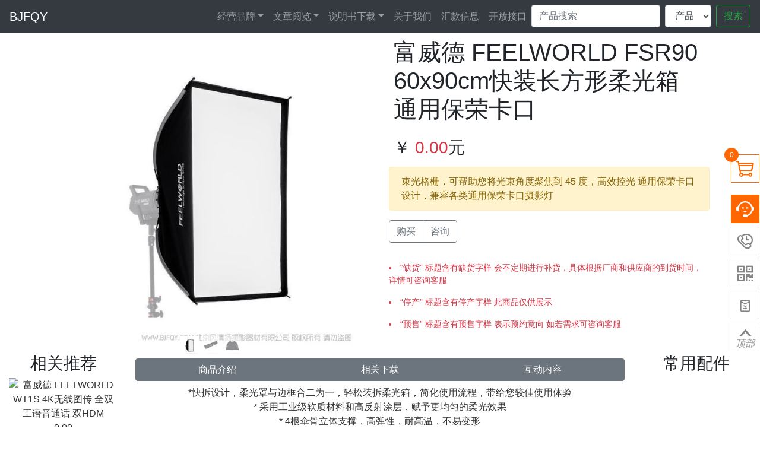

--- FILE ---
content_type: text/html; charset=utf-8
request_url: https://www.bjfqy.com/product/14785.html
body_size: 11888
content:
<!DOCTYPE html>
<html lang="zh-CN">
<head>
	<meta charset="utf-8">
	<title>富威德 FEELWORLD FSR90 60x90cm快装长方形柔光箱 通用保荣卡口 </title>
	<meta name="renderer" content="webkit">
	<meta name="baidu-site-verification" content="qOMrkEDeaY" />	
	<meta http-equiv="X-UA-Compatible" content="IE=edge,chrome=1">
	<meta http-equiv="Content-Type" content="text/html; charset=utf-8">
    <meta name="viewport" content="width=device-width, initial-scale=1, shrink-to-fit=no">
	<meta name="keywords" content="快拆设计，柔光罩与边框合二为一，轻松装拆柔光箱，简化使用流程，带给您最佳使用体验 * 采用工业级软质材料和高反射涂层，赋予更均匀的柔光效果">
	<meta name="description" content="* 4根伞骨立体支撑，高弹性，耐高温，不易变形 * 搭配内外柔光布，满足您的不同需求">
	<meta name="msvalidate.01" content="8385AF813B1377652C9E49C7449C1368" />
	<!-- <link res="icon" href="images/ico/fqylogo.gif"   type="image/gif"> -->
	<link rel="icon" href="/images/ico/favicon.ico" mce_href="/images/ico/favicon.ico" type="image/x-icon">
	<!-- 新 Bootstrap4 核心 CSS 文件 -->
	<!-- jQuery文件。务必在bootstrap.min.js 之前引入 -->
	<script src="/static/js/jquery-3.6.0.min.js"></script>
	<!-- Bootstrap5 -->
	<!-- CSS -->
	<link rel="stylesheet" href="/static/bs4/bootstrap.min.css">
	<!-- <link rel="stylesheet" href="/static/bs5/bs538/bootstrap.min.css"> -->
	<!-- jQuery and JavaScript Bundle with Popper -->
	<!-- <script src="/static/bs4/jquery.slim.js"></script> -->
	<script src="/static/bs4/bootstrap.bundle.min.js"></script>
	<!-- <script src="/static/bs5/bs538/bootstrap.bundle.min.js"></script> -->

	<!-- popper.min.js 用于弹窗、提示、下拉菜单 -->
	<!-- <script src="/static/bs4/popper.min.js"></script> -->
	<!-- <script src="/static/bs5/bs538/popper.min.js"></script>  -->
	<!-- 最新的 Bootstrap4 6 2 核心 JavaScript 文件 -->
	<!-- <script src="/static/bs4/bootstrap.min.js"></script>  -->
	<!-- <script src="/static/bs5/bs538/bootstrap.min.js"></script> -->
	<!-- 自定义js文件 -->
	<script src="/static/index/bjfqy.js"></script>
	<script src="/static/layui/layer311/layer.js"></script> 
	<!-- 引入layui.css -->
	<!-- <link rel="stylesheet" href="/static/layui/layui2132/css/layui.css"> -->
	<!-- 2023.04.28 适用VUE3 测试 -->
	<!-- <script src="https://unpkg.com/vue@3/dist/vue.global.js"></script> -->
	<script src="/static/vue/vue2.7.14.js"></script>
	<!-- 引入样式 -->
	<!-- <link rel="stylesheet" href="https://unpkg.com/element-ui/lib/theme-chalk/index.css"> -->
	<!-- 引入组件库 -->
	<!-- <script src="https://unpkg.com/element-ui/lib/index.js"></script> -->
	<!-- <script src="/static/vue/vue_router.js"></script> -->
	<script src="/static/axios/axios.js"></script>
	<link rel="stylesheet" href="//at.alicdn.com/t/font_1257187_g2g4kh1yjue.css">
	<!-- 自定义css -->
 	<link rel="stylesheet" href="/static/index/bjfqy.css"> 
 		<!-- 让IE8/9支持媒体查询，从而兼容栅格 -->
	<!--[if lt IE 9]>
	  <script src="https://cdn.staticfile.org/html5shiv/r29/html5.min.js"></script>
	  <script src="https://cdn.staticfile.org/respond.js/1.4.2/respond.min.js"></script>
	<![endif]-->  
	<!-- 响应式布局开始-->
	<!-- 头条推送 -->
	<script>
		(function(){
		var el = document.createElement("script");
		el.src = "https://lf1-cdn-tos.bytegoofy.com/goofy/ttzz/push.js?19f92136a6f825ba4dbc97f4e2614bdaaa6499a22b9a3ea7563cec1c44e3f57c3d72cd14f8a76432df3935ab77ec54f830517b3cb210f7fd334f50ccb772134a";
		el.id = "ttzz";
		var s = document.getElementsByTagName("script")[0];
		s.parentNode.insertBefore(el, s);
		})(window)
	</script>
</head>
<body class="d-flex flex-column h-100">

<!-- 顶部响应式导航 -->
<header>
	<nav class="navbar navbar-expand-md bg-dark navbar-dark">
		<!-- 企业logo -->
		<a class="navbar-brand" href="/">BJFQY</a>
		<!-- 功能按钮 -->
		<button class="navbar-toggler" type="button" data-toggle="collapse" data-target="#collapsibleNavbar">
			<span class="navbar-toggler-icon"></span>
		</button>
		<!-- 导航列表开始 -->
		<div class="collapse navbar-collapse justify-content-end" id="collapsibleNavbar">
			<ul class="nav navbar-nav navbar-right">
				<li class="nav-item dropdown ">
					<a class="nav-link dropdown-toggle" data-toggle="dropdown" href="https://www.bjfqy.com/product/index.html">经营品牌</a>
					<div class="dropdown-menu">
												<a class="dropdown-item"
							href="/product/list/FFT.html">风富图</a>
												<a class="dropdown-item"
							href="/product/list/canon.html">佳能</a>
												<a class="dropdown-item"
							href="/product/list/dji.html">大疆</a>
												<a class="dropdown-item"
							href="/product/list/Polaroid.html">宝丽来拍立得</a>
												<a class="dropdown-item"
							href="/product/list/sony.html">索尼</a>
												<a class="dropdown-item"
							href="/product/list/nikon.html">尼康</a>
												<a class="dropdown-item"
							href="/product/list/fujifilm.html">富士</a>
												<a class="dropdown-item"
							href="/product/list/jvc.html">JVC 杰伟士</a>
												<a class="dropdown-item"
							href="/product/list/panasonic.html">松下</a>
												<a class="dropdown-item"
							href="/product/list/VideoDevice.html">视频设备</a>
												<a class="dropdown-item"
							href="/product/list/LightUnits.html">灯光设备</a>
												<a class="dropdown-item"
							href="/product/list/AudioDevice.html">音频设备</a>
												<a class="dropdown-item"
							href="/product/list/livestreaming.html">直播设备</a>
												<a class="dropdown-item"
							href="/product/list/TripodStabilizer.html">三脚架/稳定器</a>
												<a class="dropdown-item"
							href="/product/list/SLRlens.html">副厂镜头</a>
												<a class="dropdown-item"
							href="/product/list/storagescheme.html">存储方案</a>
												<a class="dropdown-item"
							href="/product/list/Battery.html">电池品类</a>
												<a class="dropdown-item"
							href="/product/list/ConferenceIntegration.html">会议集成</a>
												<a class="dropdown-item"
							href="/product/list/filter.html">滤光镜片</a>
												<a class="dropdown-item"
							href="/product/list/before.html">前期采样</a>
											</div>
				</li>
				<li class="nav-item dropdown ">
					<a class="nav-link dropdown-toggle" data-toggle="dropdown" href="https://www.bjfqy.com/artcile/index.html">文章阅览</a>
					<div class="dropdown-menu">
												<a class="dropdown-item"
							href="/news/list/TascamNews.html">达斯冠新闻</a>
												<a class="dropdown-item"
							href="/news/list/DatavideoNews.html">洋铭新闻</a>
												<a class="dropdown-item"
							href="/news/list/BMD.html">BMD公司新闻</a>
												<a class="dropdown-item"
							href="/news/list/RodeNews.html">罗德新闻</a>
												<a class="dropdown-item"
							href="/news/list/blackmagic.html">BMD常见问题</a>
												<a class="dropdown-item"
							href="/news/list/EdgeTvTech.html">广电前沿技术</a>
												<a class="dropdown-item"
							href="/news/list/liangji.html">靓机推荐</a>
												<a class="dropdown-item"
							href="/news/list/djinews.html">大疆新闻</a>
												<a class="dropdown-item"
							href="/news/list/nikonnews.html">尼康新闻</a>
												<a class="dropdown-item"
							href="/news/list/canonnews.html">佳能新闻</a>
												<a class="dropdown-item"
							href="/news/list/sony.html">索尼新闻</a>
												<a class="dropdown-item"
							href="/news/list/fujifilmnews.html">富士新闻</a>
												<a class="dropdown-item"
							href="/news/list/Panasonic.html">松下新闻 </a>
												<a class="dropdown-item"
							href="/news/list/Maintenance.html">维修公告</a>
												<a class="dropdown-item"
							href="/news/list/pressrelease.html">新闻稿件</a>
												<a class="dropdown-item"
							href="/news/list/industry.html">行业新闻</a>
												<a class="dropdown-item"
							href="/news/list/fun.html">娱乐八卦</a>
												<a class="dropdown-item"
							href="/news/list/pgdy.html">编程日记</a>
												<a class="dropdown-item"
							href="/news/list/productspecification.html">产品规格</a>
												<a class="dropdown-item"
							href="/news/list/newproduction.html">新品发布</a>
											</div>
				</li>
				<li class="nav-item dropdown ">
					<a class="nav-link dropdown-toggle" data-toggle="dropdown" href="#">说明书下载</a>
					<div class="dropdown-menu">
												<a class="dropdown-item"
							href="/download/list/TascamSupport.html">达斯冠支持</a>
												<a class="dropdown-item"
							href="/download/list/ZOOMSupport.html">ZOOM支持</a>
												<a class="dropdown-item"
							href="/download/list/Behringer.html">百灵达支持</a>
												<a class="dropdown-item"
							href="/download/list/NAYA.html">纳雅支持</a>
												<a class="dropdown-item"
							href="/download/list/Atomos.html">阿童木支持</a>
												<a class="dropdown-item"
							href="/download/list/NanLite.html">南光支持</a>
												<a class="dropdown-item"
							href="/download/list/Aputure.html">爱图仕支持</a>
												<a class="dropdown-item"
							href="/download/list/SekonicSupport.html">世光支持</a>
												<a class="dropdown-item"
							href="/download/list/insta.html">影石支持</a>
												<a class="dropdown-item"
							href="/download/list/blackmagic.html">BMD支持</a>
												<a class="dropdown-item"
							href="/download/list/Gopro.html">Gopro支持</a>
												<a class="dropdown-item"
							href="/download/list/dji.html">大疆支持</a>
												<a class="dropdown-item"
							href="/download/list/zhiyun.html">智云支持</a>
												<a class="dropdown-item"
							href="/download/list/nikon.html">尼康</a>
												<a class="dropdown-item"
							href="/download/list/canon.html">佳能</a>
												<a class="dropdown-item"
							href="/download/list/sony.html">索尼</a>
												<a class="dropdown-item"
							href="/download/list/fujifilm.html">富士</a>
												<a class="dropdown-item"
							href="/download/list/panasonic.html">松下</a>
												<a class="dropdown-item"
							href="/download/list/albbsjb.html">阿里巴巴 数据包</a>
											</div>
				</li>
				<li class="nav-item ">
					<a class="nav-link" href="/page/about.html">关于我们</a>
				</li>

				<li class="nav-item ">
					<a class="nav-link" href="/page/bank.html">汇款信息</a>
				</li>
				<li class="nav-itme">
					<a href="/page/api.html" class="nav-link">开放接口</a>
				</li>
				<li class="nav-item  ">
					<form class="form-inline navbar-form" action="https://www.bjfqy.com/Product/search_list.html" id="searchForm" method="get">
						<input class="form-control  mr-sm-2 serarchInput" type="text" value="" name="keywords"
							placeholder="产品搜索" aria-label="Search" autocomplete="off" >
						<select class="form-control  mr-sm-2 sersel" name='model'>
														<option value="product">产品</option>
																					<option value="article">文档</option>
																					<option value="download">下载</option>
																					<option value="global">全局</option>
																				</select>
						<button class="btn btn-outline-success my-2 my-sm-0 submit" type="submit" >搜索</button>
					</form>
				</li>
			</ul>
			
		</div>
	</nav>
	<script>
		$('select').change(function () {
			let keywords = $('.sersel>option:selected').text();
			$('.serarchInput').attr('placeholder', keywords + '搜索');
		})
		$('#searchForm').on('submit',function(e){
			e.preventDefault();
        	const searchKeyword = $('input[name="keywords"]').val().trim();
			const model = $('select[name="model"]').val();
			const page = 1;
			//空字符串
			if(!searchKeyword){ 
				layer.msg('关键词不能为空')
				return false;
			}
			window.location.href = '/search'+'/'+model+'/'+searchKeyword+'.html';			
		})
		//url搜索功能重写
		// document.getElementById('searchForm').addEventListener('submit', function(e) {
		// 	e.preventDefault();
			
		// 	const search = document.getElementsByClassName('serarchInput').value;
		// 	const model = document.getElementsByClassName('sersel');
		// 	console.log(model);
			
			
		// 	// 构建友好的 URL
		// 	let friendlyUrl = `/search`;
		// 	if  (model ==='$key') friendlyUrl +=`/${encodeURIComponent(sersel)}`
		// 	if (search) friendlyUrl += `/${encodeURIComponent(search)}`;
		// 	// 跳转到友好的 URL
		// 	//window.location.href = friendlyUrl;
		// });

	</script>
</header>

<main role="main" class="flex-shrink-0">

	
	<!--右侧-->
	<div class="cndns-right ">
	    <div class="cndns-right-meau meau-car">
	        <a href="/user/mycart.html" class="cndns-right-btn">
	            <span class="demo-icon">&#xe900;</span>
	            <sup class="cartcount">0</sup>
	        </a>
	    </div>
	    <div class="cndns-right-meau meau-sev">
	        <a href="javascript:" class="cndns-right-btn">
	            <span class="demo-icon">&#xe901;</span>
	            <p>在线<br/>客服</p>
	        </a>
	        <div class="cndns-right-box">
	            <div class="box-border">
	                <div class="sev-t">
	                    <span class="demo-icon">&#xe901;</span>
	                    <p>在线客服<i>服务时间：9:00-19:00</i></p>
	                    <div class="clear"></div>
	                </div>
	                <div class="sev-b">
	                  
	                    <ul id="zixunUl">
	                    <p>
							<span style="font-size:18px;">QQ</span><span style="font-size:18px;">客服：</span>
							<a href="https://wpa.qq.com/msgrd?v=3&uin=443474269&site=qq&menu=yes" target="_blank">
							<img title="联系我们QQ 443474269" alt="联系我们QQ 443474269" src="https://wpa.qq.com/pa?p=2:443474269:41" border="0" /></a> 
						
						</p>
						<p>
							<span style="font-size:18px;">旺旺</span><span style="font-size:18px;">客服：</span>
							<a title="现在咨询风富图影像" href="https://amos.alicdn.com/getcid.aw?groupid=0&v=2&site=cntaobao&s=1&charset=utf-8&uid=风富图影像&fromid=cntaobao" target="_blank"><img border="0" src="http://amos.im.alisoft.com/online.aw?v=2&uid=dlucsf&site=cntaobao&s=1&charset=utf-8" alt="点击这里给我发消息" /></a>
							<a title="现在咨询北京青年摄影器材批发" href="https://amos.alicdn.com/getcid.aw?groupid=0&v=2&site=cntaobao&s=1&charset=utf-8&uid=北京青年摄影器材批发&fromid=cntaobao" target="_blank"><img border="0" src="http://amos.im.alisoft.com/online.aw?v=2&uid=dlucsf&site=cntaobao&s=1&charset=utf-8" alt="点击这里给我发消息" /></a>
							
						</p>
	                    
	                        <div class="clear"></div>
	                    </ul>
	                </div>
	                <span class="arrow-right"></span>
	            </div>
	        </div>
	    </div>
	    <div class="cndns-right-meau meau-contact">
	        <a href="javascript:" class="cndns-right-btn">
	            <span class="demo-icon">&#xe902;</span>
	            <p>
	                客服<br />
	                热线
	            </p>
	        </a>
	        <div class="cndns-right-box">
	            <div class="box-border">
	                <div class="sev-t">
	                    <span class="demo-icon">&#xe902;</span>
						<p>	
							<a href="tel:18623896844">18623896844</a><br />
							<a href="tel:13264445812">13264445812</a><br />
							<a href="tel:18612707474">18612707474</a><br />
							<i>7*14小时客服服务热线</i></p>
	                    <div class="clear"></div>
	                </div>
	                <span class="arrow-right"></span>
	            </div>
	        </div>
	    </div>
	    <div class="cndns-right-meau meau-code">
	        <a href="javascript:" class="cndns-right-btn">
	            <span class="demo-icon">&#xe903;</span>
	            <p>
	                添加<br />
	                微信
	            </p>
	        </a>
	        <div class="cndns-right-box">
	            <div class="box-border">
	                <div class="sev-t">
	                    <img src="/static/index/images/weixin.png" alt="北京风清扬摄影器材微信" width="150px" />
	                    <i>风清扬官方微信</i>
	                </div>
	                <span class="arrow-right"></span>
	            </div>
	        </div>
	    </div>
		<div class="cndns-right-meau meau-code">
	        <a href="javascript:" class="cndns-right-btn">
	            <span class="iconfont">&#xe71d;</span>
	            <p>
	                打赏<br />
	                站长
	            </p>
	        </a>
	        <div class="cndns-right-box">
	            <div class="box-border">
	                <div class="sev-t2">
	                    <img src="/images/shang/dashanghome.jpg" alt="北京风清扬摄影器材微信" width="150px" />
	                    <i>感恩支持</i>
	                </div>
	                <span class="arrow-right"></span>
	            </div>
	        </div>
	    </div>
	    <div class="cndns-right-meau meau-top" id="top-back">
	        <a href="javascript:" class="cndns-right-btn" onclick="topBack()">
	            <span class="demo-icon">&#xe904;</span>
	            <i>顶部</i>
	        </a>
	    </div>	
	</div>

<!-- 产品图片于文字并列分2格 -->
<div class="container-xl">
  <div class="row">
    <!-- 图片滚动开始 -->
    <div class="col-sm">
            <div class=" flex-fill ">
        <!-- BS4 轮播图  2023.05.14 更新-->
<div id="BjfqyProductsSlider" class="carousel slide squareslide p-2  " data-ride="carousel">
    <!-- 缩略图片 -->
    <ol class="carousel-indicators">
        <li data-target="#BjfqyProductsSlider" data-slide-to="0" class="active" >
        <img src="/images/product/20230719/9f043e3084b6983bcdd3ad5363c53354.jpg" class="d-block img-fluid vw-10" alt="富威德 FEELWORLD FSR90 60x90cm快装长方形柔光箱 通用保荣卡口 ">
      </li>
            <li data-target="#BjfqyProductsSlider" data-slide-to="1">
        <img src="/images/product/20230719/eee8464ef26d1dc3e5f7dea262204c28.jpg" class=" d-block img-fluid vw-10" alt="富威德 FEELWORLD FSR90 60x90cm快装长方形柔光箱 通用保荣卡口 ">
    </li>
            <li data-target="#BjfqyProductsSlider" data-slide-to="2">
        <img src="/images/product/20230719/284cb5d1228e8da77b8d476bb35188fc.jpg" class=" d-block img-fluid vw-10" alt="富威德 FEELWORLD FSR90 60x90cm快装长方形柔光箱 通用保荣卡口 ">
    </li>
            </ol>
    <!-- 展示图片 -->
    <div class="carousel-inner">
                    <div class="carousel-item active">
                <img src="/images/product/20230719/9f043e3084b6983bcdd3ad5363c53354.jpg" class="img-fluid d-block w-100" alt="富威德 FEELWORLD FSR90 60x90cm快装长方形柔光箱 通用保荣卡口 ">
              </div>
                                <div class="carousel-item">
                <img src="/images/product/20230719/eee8464ef26d1dc3e5f7dea262204c28.jpg" class="img-fluid d-block w-100" alt="富威德 FEELWORLD FSR90 60x90cm快装长方形柔光箱 通用保荣卡口 ">
            </div>
                                <div class="carousel-item">
                <img src="/images/product/20230719/284cb5d1228e8da77b8d476bb35188fc.jpg" class="img-fluid d-block w-100" alt="富威德 FEELWORLD FSR90 60x90cm快装长方形柔光箱 通用保荣卡口 ">
            </div>
                        
    </div>
    <button class="carousel-control-prev" type="button" data-target="#BjfqyProductsSlider" data-slide="prev">
      <span class="carousel-control-prev-icon" aria-hidden="true"></span>
      <span class="sr-only">Previous</span>
    </button>
    <button class="carousel-control-next" type="button" data-target="#BjfqyProductsSlider" data-slide="next">
      <span class="carousel-control-next-icon" aria-hidden="true"></span>
      <span class="sr-only">Next</span>
    </button>
</div>
      </div>
          </div>
    <!-- 标题文字开始 -->
    <div class="col-sm">
      <h1 class="p-2 title">富威德 FEELWORLD FSR90 60x90cm快装长方形柔光箱 通用保荣卡口 </h1>
      <!-- 报价 -->
      <h3 class="p-2 ">￥ <span class="text-danger">0.00</span>元</h3>
            <div class="alert alert-warning defined" role="alert">
        <!-- 尝试修改注意事项的文字大小 -->
        束光格栅，可帮助您将光束角度聚焦到 45 度，高效控光 通用保荣卡口设计，兼容各类通用保荣卡口摄影灯      </div>
            <!-- 库存信息模块 -->
            <!-- 购买按钮 -->
      <div class="d-flex justify-content-between align-items-center">
        <div class="btn-group" id="goodsshow">
          <button type="button" class="btn btn btn-outline-secondary" @click="homebuy(14785)">购买</button>
          <a href="tel:18612707474" class="btn btn btn-outline-secondary">咨询</a>
        </div>
      </div>
      <p class="">
        <li class="text-danger pt-3 font-weight-light small">“缺货” 标题含有缺货字样 会不定期进行补货，具体根据厂商和供应商的到货时间，详情可咨询客服</li>
        <li class="text-danger pt-3 font-weight-light small">“停产” 标题含有停产字样 此商品仅供展示</li>
        <li class="text-danger pt-3 font-weight-light small">“预售” 标题含有预售字样 表示预约意向 如若需求可咨询客服</li>
      </p>
      <!-- 引入vue -->
      <!-- vue开始 -->
      <script type="text/javascript">
        const pay = new Vue({
          //选取购物车值
          el: "#goodsshow",
          //通过后台获得数据
          data: {
            cartcount: '',
            product: [],
          },
          methods: {
            homebuy: function (e) {
              //接收请求 参数有商品id 有num 对应的产品数量  还有总金额 pricetotal
              /**
               * 主页购买按钮实现
               * post后台检查订单
               * 2021.11.05 刘斌
               */
              axios.post("/Order/createOne.html", {
                id: e,
                num: '1',
                uid: ""
              })
                .then(function (response) {
                  if(response.data.code==200){
                    layer.msg(response.data.message,function(){
                      window.location.assign("/order/check/" + response.data.oid)
                    })
                  }
                  layer.msg(response.data.message,function(){
                    window.location.href="/user/register.html"
                  })
                  //location.reload()
                  //console.log(response);
                  //window.location.href="/order/check/"+response;
                })
                .catch(function (error) {
                  layer.msg(error)
                });
            },
            homebuycart: function (e) {
              axios.post("https://www.bjfqy.com/user/addcart.html", {
                id: e,
                num: '1',
                uid: ""
              })
                .then(function (response) {
                  //console.log(response);
                  layer.msg(response.data.msg)
                  location.reload()
                  //console.log(response);
                  //window.location.assign("/order/check/"+response.data.oid)
                  //window.location.href="/order/check/"+response;
                })
                .catch(function (error) {
                  layer.msg(error)
                });
            },
          },
        })
      </script>
    </div>
  </div>
</div>
<!-- 详情描述开始 -->
<div class="container-fluid cont text-center">
  <div class="row">
    <div class="col-sm-2">
      <!-- 左侧占位 预计广告位 -->
      <h3>相关推荐</h3>
      <div class="xgtj img-rounded">
                <a href="/product/16562.html">
          <img class="img-fluid img-thumbnail" src="/images/product/20260121/d75277ad934d5d6f54861269b69e99f2_thumb.avif" alt=" 富威德  FEELWORLD WT1S 4K无线图传 全双工语音通话 双HDM">
          <p>0.00</p>
          <p> 富威德  FEELWORLD WT1S 4K无线图传 全双工语音通话 双HDM</p>
        </a>
                <a href="/product/16556.html">
          <img class="img-fluid img-thumbnail" src="/images/product/20260121/429f5e929f39450d998b28e9aca29078_thumb.avif" alt="富威德 FEELWORLD KBC20N NDI PTZ摄像头控制台 遥杆按键轻">
          <p>0.00</p>
          <p>富威德 FEELWORLD KBC20N NDI PTZ摄像头控制台 遥杆按键轻</p>
        </a>
                <a href="/product/16554.html">
          <img class="img-fluid img-thumbnail" src="/images/product/20260121/60706b3391f6e25c548966f02cbeda9f_thumb.avif" alt="富威德 FEELWORLD MC4手机后置自拍显示屏强力磁吸无线连接蓝牙遥控Vl">
          <p>0.00</p>
          <p>富威德 FEELWORLD MC4手机后置自拍显示屏强力磁吸无线连接蓝牙遥控Vl</p>
        </a>
                <a href="/product/16558.html">
          <img class="img-fluid img-thumbnail" src="/images/product/20260121/9faa3be0a54e666ba1169d30e86acfe4_thumb.avif" alt=" 富威德 FEELWORLD NDI10X NDI超高清PTZ摄像头 10倍光学">
          <p>0.00</p>
          <p> 富威德 FEELWORLD NDI10X NDI超高清PTZ摄像头 10倍光学</p>
        </a>
                <a href="/product/16561.html">
          <img class="img-fluid img-thumbnail" src="/images/product/20260121/daff285a546604bdc305db9e44c9ee21_thumb.avif" alt=" 富威德 FEELWORLD WT1H 4K无线图传 全双工语音通话 双HDMI">
          <p>0.00</p>
          <p> 富威德 FEELWORLD WT1H 4K无线图传 全双工语音通话 双HDMI</p>
        </a>
              </div>
    </div>
    <div class="col-sm-8 pt-2" id="cpms">
      <div class="btn-group pb-2 d-flex flex-row" role="group" aria-label="Basic example">
        <button type="button" class="btn btn-secondary" @click="tabChange" data-id="1">商品介绍</button>
        <button type="button" class="btn btn-secondary" @click="tabChange" data-id="2">相关下载</button>
        <button type="button" class="btn btn-secondary" @click="tabChange" data-id="3">互动内容</button>
      </div>
      <div class="forspjs" v-show="tab==1">
        <!-- 前置支付信息 ,快递配送信息 -->
        <p><span style="background-color:rgb(255,255,255);color:rgb(51,51,51);">*快拆设计，柔光罩与边框合二为一，轻松装拆柔光箱，简化使用流程，带给您较佳使用体验</span><br><span style="background-color:rgb(255,255,255);color:rgb(51,51,51);">* 采用工业级软质材料和高反射涂层，赋予更均匀的柔光效果</span><br><span style="background-color:rgb(255,255,255);color:rgb(51,51,51);">* 4根伞骨立体支撑，高弹性，耐高温，不易变形</span><br><span style="background-color:rgb(255,255,255);color:rgb(51,51,51);">* 搭配内外柔光布，满足您的不同需求</span><br><span style="background-color:rgb(255,255,255);color:rgb(51,51,51);">* 束光格栅，可帮助您将光束角度聚焦到 45 度，高效控光</span><br><span style="background-color:rgb(255,255,255);color:rgb(51,51,51);">* 通用保荣卡口设计，兼容各类通用保荣卡口摄影灯</span></p><p>&nbsp;</p><p><span style="color:rgb(51,51,51);"><strong>产品参数</strong></span></p><figure class="table"><table><tbody><tr><td><span style="color:rgb(51,51,51);">&nbsp;型号</span></td><td><span style="color:rgb(51,51,51);">&nbsp;FSR90</span></td></tr><tr><td><span style="color:rgb(51,51,51);">&nbsp;尺寸</span></td><td><span style="color:rgb(51,51,51);">&nbsp;60x90cm</span></td></tr><tr><td><span style="color:rgb(51,51,51);">&nbsp;深度</span></td><td><span style="color:rgb(51,51,51);">&nbsp;51cm</span></td></tr><tr><td><span style="color:rgb(51,51,51);">&nbsp;收容后长度</span></td><td><span style="color:rgb(51,51,51);">&nbsp;73cm</span></td></tr><tr><td><span style="color:rgb(51,51,51);">&nbsp;杆撑</span></td><td><span style="color:rgb(51,51,51);">&nbsp;4根</span></td></tr><tr><td><span style="color:rgb(51,51,51);">&nbsp;卡口</span></td><td><span style="color:rgb(51,51,51);">&nbsp;保荣卡口</span></td></tr><tr><td><span style="color:rgb(51,51,51);">&nbsp;产品重量</span></td><td><span style="color:rgb(51,51,51);">&nbsp;1.33kg</span></td></tr><tr><td><span style="color:rgb(51,51,51);">&nbsp;外箱尺寸</span></td><td><span style="color:rgb(51,51,51);">&nbsp;65x43x88cm</span></td></tr><tr><td><span style="color:rgb(51,51,51);">&nbsp;外箱数量</span></td><td><span style="color:rgb(51,51,51);">&nbsp;6pcs</span></td></tr></tbody></table></figure><p>&nbsp;</p><p><span style="color:rgb(51,51,51);">FEELWORLD FSR90是尺寸为60x90cm的长方形柔光箱。采用业界常用的2:3经典比例，一个柔光罩即可实现多面同时补光，更富层次感，适合产品、人像等布光场景。</span></p><p><br><span style="background-color:rgb(255,255,255);color:rgb(128,128,128);">一体式设计，流畅高效的布光体验</span><br><span style="background-color:rgb(255,255,255);color:rgb(51,51,51);">柔光箱采用外接伞骨+双层面料柔光设计，呈现立体生动，均匀细腻的光照效果。并将骨架、卡盘和柔光布整体固定，带来密不漏光、流畅高效的布光体验。</span></p><p>&nbsp;</p><p><span style="background-color:rgb(255,255,255);color:rgb(128,128,128);">快速拆装，为繁忙的电影制作者而设计</span><br><span style="background-color:rgb(255,255,255);color:rgb(51,51,51);">超省力快装卡盘设计，到手即用。此外，伞骨具有硅胶护手，舒适拆装。</span></p><p>&nbsp;</p><p><span style="color:rgb(128,128,128);">双层柔光布，让光效更出众</span><br><span style="color:rgb(51,51,51);">标配内外层柔光布，根据摄影需要装卸，满足不同需求。</span></p><p><br>&nbsp;</p><p><span style="background-color:rgb(255,255,255);color:rgb(128,128,128);">控光格栅，提升聚光效果</span><br><span style="background-color:rgb(255,255,255);color:rgb(51,51,51);">当柔光箱装上格栅后束光角度约为45°，灯光师可定向布光，更加准确引导光线走向及范围，减少周边溢光，营造氛围。</span></p><p>&nbsp;</p><p>&nbsp;</p><p><span style="background-color:rgb(255,255,255);color:rgb(128,128,128);">兼容保荣卡口灯具</span><br><span style="background-color:rgb(255,255,255);color:rgb(51,51,51);">基于标准保荣卡口设计，兼容更多灯具</span></p><p>&nbsp;</p><figure class="image"><img src="/images/product/20230719/4a64f7a29a3741456258a9c302cb298e.jpg"></figure><figure class="table"><table><tbody><tr><td>型号</td><td>FSR90</td></tr><tr><td>产品重量</td><td>1330g（2.86lbs）</td></tr><tr><td>展开尺寸</td><td>600x900mm（23.6x35.4英寸）</td></tr><tr><td>外柔光布尺寸</td><td>590x870mm（23.2x34.3英寸）</td></tr><tr><td>内柔光布尺寸</td><td>482x620mm（16.5x24.4英寸）</td></tr><tr><td>束光格栅尺寸</td><td>590x890mm（23.2x35英寸）</td></tr><tr><td>材质</td><td>牛津布+铝合金</td></tr></tbody></table></figure><p>&nbsp;</p>      </div>
      <div class="forxgxz" v-show="tab==2">
        <!-- 现在链接downlnk -->
        <h4>{{downcontent.title}}</h4><br>
        <a class="btn btn-success" :href="downcontent.downlink">点击下载</a>
        <!-- 下载大小 size-->
        文件大小{{downcontent.size}}
        <!-- 下载次数downcount -->
        下载次数 {{downcontent.downcount}}
        <!-- 下载内容content -->
        <div v-html="downcontent.content"></div>
      </div>
      <div class="forhdnr" v-show="tab==3">
        {{hdnrcontent}}
      </div>
    </div>
    <div class="col-sm-2">
      <!-- 右侧占位 预计广告位 -->
      <h3>常用配件</h3>
      <div class="xgtj img-rounded">
              </div>
    </div>
  </div>
  <div class="pt-2 cont ">
  </div>
</div>
<script>
</script>
<script>
  //对 content 的内容的一些整理和调整
  $(".cont div").removeAttr('style');
  $(".cont img").attr("class", "img-fluid");
  $(".cont img").attr("referrerpolicy", "no-referrer");
  $("table").attr("class", "table");
  $("table").wrap('<div class="table-responsive"></div>');
  //产品出现停产 在前端判断无法下单
  if ($("title").text().indexOf('停产') === 1) {
    $('#goodsshow>:button').attr('disabled', true)
  }
  //<div class="table-responsive">
  // ck5 视频问题修正
  document.querySelectorAll('oembed[url]').forEach(element => {
    const videoLable = document.createElement('video');
    videoLable.setAttribute('src', element.getAttribute('url'));
    videoLable.setAttribute('controls', 'controls');
    videoLable.setAttribute('style', 'width:100%;height:100%;');
    element.appendChild(videoLable);
  })
  /**  2021.10.31  lb 更新 增加点击下载页面
  */
  var vm = new Vue({
    el: '#cpms',
    data: {
      tab: 1,
      fodownid: '',
      downcontent: '',
      hdnrcontent: ''
    },
    watch: {
      tab: function (newTab, oldTab) {
        this.debouncedGetAnswer()
      }
    },
    created: function () {
      this.debouncedGetAnswer = this.getDowncontent
    },
    methods: {
      tabChange: function (e) {
        //console.log(e);
        let tabid = e.target.dataset.id
        this.tab = tabid
      },
      getDowncontent: function () {
        axios.get('/index/download/api/id/0')
          .then(function (response) {
            vm.downcontent = response.data

          })
          .catch(function (error) {
            vm.downcontent = "不好意思！今天服务器状态不在线，您联系我们人工客服吧"
          })
      }
    }
  })
</script>

</main>
<!-- 响应式布局结束 -->
<footer class="footer mt-auto py-3">
	<!-- 登录注册页面 -->
	<ul class="nav p-3  justify-content-center">
		
				<li class="nav-item ">
			<a class="nav-link" href="/user/register.html">注册</a>
		</li>
		<li class="nav-item">
			<a class="nav-link" href="/user/login.html">登陆</a>
		</li>
		<!-- <li class="nav-item  dropdown ">
			<a class="nav-link dropdown-toggle" data-toggle="dropdown" href="#">登录 <span class="caret"></span></a>
			<div class="dropdown-menu">
				<a class="dropdown-item" href="/user/login.html">本站登录</a>
				<a class="dropdown-item" href="https://openauth.alipay.com/oauth2/publicAppAuthorize.htm?app_id=2016091301895268&scope=auth_user&redirect_uri=http://bjfqy.cn/index/user/alilogin&state=init
			">支付宝测试</a>
				<a class="dropdown-item" href="https://www.bjfqy.com/User/wechatlogin.html">微信登录</a>
			</div>
		</li> -->
				<!-- 站长统计 -->
		<!-- 网站地图 -->
		<li class="nav-item ">
			<a class="nav-link" href="/sitemap.xml">网站地图</a>
		</li>
		<!-- 联系我们 -->
		<li class="nav-item ">
			<a class="nav-link" href="/page/contact.html">联系我们</a>
		</li>
		
		<!-- 营业执照 -->
		<li class="nav-item ">
			<a class="nav-link" href="/page/blicense.html">营业执照</a>
		</li>
	</ul>
	<!-- 版权信息 -->
	<small class="d-block mb-2 text-center">&copy; 2009-2026 北京风清扬摄影器材有限公司
		<!-- 备案信息 -->
	<script type="text/javascript">
		//域名不同 备案显示不同
		//当前域名
		var currentURL = window.location.hostname;
		//console.log(currentURL.indexOf('cn'));
		if (currentURL.indexOf('bjfqy.cn') != -1) {
			document.write('<a href="http://beian.miit.gov.cn">京ICP备15052889号-2</a>');
		} else if (currentURL.indexOf('fengfoto.cn') != -1){
			document.write('<a href="http://beian.miit.gov.cn">京ICP备15052889号-3</a>');
		} else {
			document.write('<a href="http://beian.miit.gov.cn">京ICP备15052889号-1</a>');
		}
	</script>
	<!-- 网安备案 -->
	<a href="http://www.beian.gov.cn/portal/registerSystemInfo?recordcode=41080402000028" target="_blank" rel="noopener noreferrer"><img src="/images/ico/beian.png"> 豫公网安备 41080402000028号</a>
	
	<!-- 动力支持 -->
	Power by Dr.bin 
	</small>
	<!-- 360推送 -->
</footer>
</body>
<script type="text/javascript">
	
	
	//百度实时推送
	(function () {
		var bp = document.createElement('script');
		var curProtocol = window.location.protocol.split(':')[0];
		if (curProtocol === 'https') {
			bp.src = 'https://zz.bdstatic.com/linksubmit/push.js';
		}
		else {
			bp.src = 'http://push.zhanzhang.baidu.com/push.js';
		}
		var s = document.getElementsByTagName("script")[0];
		s.parentNode.insertBefore(bp, s);
	})();
	//购买服务
	$(".buybtn").click(function () {
		var id = $(this).parent().attr('id');
		window.location.replace("/index/apay/apaylogin/id/" + id + ".html");
		//console.log(id);
	})
	//购物车方法
	$(".addcart").click(function () {
		//console.log(this);
		var id = $(this).parent().attr('id');
		
		$.ajax({
			url: "https://www.bjfqy.com/user/addcart.html",
			data: { id: id },
			type: "post",
			success: function (data) {

				if (data.code == 1) {
					layer.msg(data.msg);
					var inc = $('.cartcount').text()
					$('.cartcount').text(inc * 1 + 1)
					$('.cartcount').fadeOut(function () {
						$(this).fadeIn();
					});
				} else {
					layer.msg(data.msg);
				}
			}
		});
	});
</script>
</html>


--- FILE ---
content_type: text/css
request_url: https://www.bjfqy.com/static/index/bjfqy.css
body_size: 10473
content:
/* 初始化 body */
html,body {
  margin: 0;
  padding: 0;
  min-height: 100vh;
  background-size: cover;
}
/* 增加视频宽度问题 2026年1月23日*/
oembed{
  width: 100%;
}

/* 增加css绝对定位 */
.squareimg{
  position: relative;
}


/*增加 角标 css 2020.10.14*/
.new{   
    position: absolute;
    top: -2px;
    left: -2px ;
    z-index: 10;
    float: left;
    width: 8vmax;
   
}
.hot{
    position: absolute;
    top: -3px;
    right: -15px;
    z-index: 10;
    width: 10vmax;
}
.sal{
    position: absolute;
    top: -3px;
    right:2px;
    z-index: 10;
    width: 8vmax;
}
.order-product-item {
    display: flex;
    align-items: center;
    padding: 8px 0;
    border-bottom: 1px solid #f0f0f0;
}
.order-product-item:last-child {
    border-bottom: none;
}
.product-name {
    flex: 1;
    min-width: 0;
    overflow: hidden;
    text-overflow: ellipsis;
    white-space: nowrap;
}
.product-price, .product-quantity, .product-subtotal {
    width: 100px;
    text-align: center;
}
.plist{
  position: relative;
}
/* 对应清仓图标 */
.smallsal{
  float: left;
  position: absolute;
  right: 0px;
  width: 3vmax;
  
}
/* 对应热卖图标 */
.smallhot{
  position: absolute;
  right: -11px;
  top: -10px;
  width: 5vmax;
}
/* 对应新品图标 */
.smallnew{
  position: absolute;
  left: -5px;
  top: -5px;
  width: 5vmax;
}
img.small{
	position: absolute;

}
/*首页展示 product_list 展示比例*/
.w-300{

	width: 215px;
	box-shadow: 1px 1px 3px #EDEDED;
	border-radius: 1em 1em  1em;
	margin:2px;
}
.rounded:hover{	border-color:#343a40!important;}
.artlist:hover{	border-color:#343a40!important;}
/* li标签处理 */
li {
  word-break: break-all;
  word-wrap: break-word;
}
/* 宝贝展示页面    */
.prolist{
	 word-break: break-all;
	  word-wrap: break-word;
}


/* 宝贝展示页面宽度 */
@media (max-width:768px) {
  .plist{
    width: 160px;
  
  }
  .ptitle{
    width: 158px;
    height: 72px;
    overflow: hidden;
  }
}
@media (min-width:768px) {
  .plist{
    width: 200px;

  }

  .plist>p>a{
    font-size: 13px;
  }
  .ptitle{
    width: 198px;
    height: 72px;
    overflow: hidden;
  }
}

/*方型轮播切换按钮效果*/
/* .carousel-indicators li{

	background-color: #FFA500;
}
.carousel-control-next-icon,.carousel-control-prev-icon
{
	background-color: #FFA500;
} */

/*首页巨幕 padding边距*/
.jumbotron
{
	margin-top: 2px;
	
}
.leftlistbtn
{	
	width: 100%;

}

/*QQ客服 购物车 css*/

a{color:#333333;text-decoration:none;}
a:hover{color:#ff5a00;text-decoration:none;}
.clear{clear:both;font-size:0px;line-height:0;height:0;}
ul li{margin:0px;padding:0px;list-style:none;}

/*关于编辑 页面搜索框css*/
.search-multi-select {
  position: relative;
  width: 300px;
}

.search-multi-select .layui-input {
  cursor: pointer;
}

.search-multi-select .selected-tags {
  display: flex;
  flex-wrap: wrap;
  gap: 5px;
  padding: 2px 5px;
  min-height: 38px;
  line-height: 28px;
  border: 1px solid #e6e6e6;
  border-radius: 2px;
  background-color: #fff;
  cursor: text;
}

.search-multi-select .selected-tags .tag {
  display: inline-flex;
  align-items: center;
  padding: 0 8px;
  background-color: #5FB878;
  color: #fff;
  border-radius: 2px;
  font-size: 12px;
}

.search-multi-select .selected-tags .tag .close {
  margin-left: 5px;
  cursor: pointer;
}

.search-multi-select .selected-tags .input-wrap {
  flex: 1;
  min-width: 80px;
}

.search-multi-select .selected-tags .input-wrap input {
  border: none;
  outline: none;
  width: 100%;
  height: 28px;
  padding: 0;
  font-size: 14px;
}

.search-multi-select .dropdown {
  position: absolute;
  top: calc(100% + 2px);
  left: 0;
  right: 0;
  z-index: 999;
  border: 1px solid #e6e6e6;
  border-radius: 2px;
  background-color: #fff;
  box-shadow: 0 2px 8px rgba(0, 0, 0, 0.15);
  width: 100%;
  box-sizing: border-box;
}

.search-multi-select .dropdown .search-input {
  padding: 8px;
  border-bottom: 1px solid #e6e6e6;
}

.search-multi-select .dropdown .search-input input {
  width: 100%;
  padding: 6px 8px;
  border: 1px solid #e6e6e6;
  border-radius: 2px;
  outline: none;
}

.search-multi-select .dropdown .options {
  max-height: 200px;
  overflow-y: auto;
}

.search-multi-select .dropdown .option {
  display: flex;
  align-items: center;
  padding: 8px 12px;
  cursor: pointer;
}

.search-multi-select .dropdown .option:hover {
  background-color: #f2f2f2;
}

.search-multi-select .dropdown .option.selected {
  background-color: #e8f4fc;
}

.search-multi-select .dropdown .option .checkbox {
  width: 16px;
  height: 16px;
  margin-right: 8px;
  border: 1px solid #e6e6e6;
  border-radius: 2px;
  cursor: pointer;
  display: flex;
  align-items: center;
  justify-content: center;
}

.search-multi-select .dropdown .option.selected .checkbox {
  background-color: #1E9FFF;
  border-color: #1E9FFF;
  color: #fff;
}

.search-multi-select .dropdown .footer {
  display: flex;
  justify-content: flex-end;
  padding: 8px;
  border-top: 1px solid #e6e6e6;
}

.search-multi-select .dropdown .footer .layui-btn {
  margin-left: 8px;
}


.demo-icon{
  font-family:"icomoon";
  font-style:normal;
  font-weight:normal;
  speak:none;
  display:inline-block;
  text-decoration:inherit;
  text-align:center;
  font-variant:normal;
  text-transform:none;
  font-size:24px;
  -webkit-font-smoothing:antialiased;
  -moz-osx-font-smoothing:grayscale;
  line-height:24px;
  color:#999; 
}

/*new right*/
.cndns-right{position:fixed;right:1px;top:50%;margin-top:-100px;z-index:100}
.cndns-right-meau{position:relative;}
.cndns-right-btn{width:48px;height:48px;border:1px solid #ddd;text-align:center;display:block;margin-bottom:6px;position:relative;background-color:#fff}
.cndns-right-btn span{color:#848484;font-size:26px;line-height:48px;}
.cndns-right-btn sup{display:block;min-width:24px;height:24px;text-align:center;line-height:24px;color:#fff;border-radius: 50%;background-color:#ff6800;position:absolute;left:-12px;top:-12px;}
.cndns-right-btn p{color:#ff6800;font-size:14px;line-height:18px;padding-top:5px;display:none;}
.cndns-right-meau:hover .cndns-right-btn span{display:none}
.cndns-right-meau:hover .cndns-right-btn p{display:block;}
.meau-car .cndns-right-btn {border-color:#ff6800;margin-bottom:20px;}
.meau-car.cndns-right-meau:hover .cndns-right-btn{background-color:#ff6800}
.meau-car.cndns-right-meau:hover .cndns-right-btn span{color:#fff;display:block;}
.meau-car .cndns-right-btn span{color:#ff6800;}
.meau-sev .cndns-right-btn{border-color:#ff6800;background:url(images/02index-banner-8.gif) no-repeat #ff6800 center;} 
.meau-sev .cndns-right-btn p{color:#fff}
.meau-sev .cndns-right-btn span{color:#fff}
.meau-top .cndns-right-btn span{font-size:12px;line-height:12px;padding-top:10px;display:block}
.meau-top .cndns-right-btn i{display:block;color:#999}
.meau-top.cndns-right-meau:hover .cndns-right-btn{background-color:#ff6800}
.meau-top.cndns-right-meau:hover .cndns-right-btn span{display:block;color:#fff} 
.meau-top.cndns-right-meau:hover .cndns-right-btn i{color:#fff;}
.cndns-right-box{position:absolute;top:-15px;right:48px;padding-right:25px;display:none;}
.cndns-right-box .box-border{border:1px solid #ccc;border-top:4px solid #ff6800;padding:20px;background-color:#fff;-webkit-box-shadow: 0 3px 8px rgba(0,0,0,.15);-moz-box-shadow: 0 3px 8px rgba(0,0,0,.15);box-shadow: 0 3px 8px rgba(0,0,0,.15);position:relative}
.cndns-right-box .box-border .arrow-right{display:block;width:13px;height:16px;background:url(images/arrow.png) no-repeat;position:absolute;right:-13px;top:26px;}
.cndns-right-box .box-border .sev-t span{font-size:42px;float:left;display:block;line-height:56px;margin-right:20px;color:#d3d3d3}
.cndns-right-box .box-border .sev-t p{float:left;color:#ff6800;font-size:24px;line-height:28px;}
.cndns-right-box .box-border .sev-t p i{display:block;font-size:14px;color:#aaa;}
.cndns-right-box .box-border .sev-b{padding-top:15px;margin-top:15px;border-top:1px solid #e4e4e4}
.cndns-right-box .box-border .sev-b h4{color:#666;font-size:14px;font-weight:normal;padding-bottom:15px;}
.cndns-right-box .box-border .sev-b li{float:left;width:33.33333%}
.cndns-right-box .box-border .sev-b li a{display:inline-block;color:#999;font-size:13px;padding-left:43px;background:url(images/q1.gif) no-repeat left 3px;line-height:36px;}
.cndns-right-box .box-border .sev-b li a:hover{color:#ff6800}
.meau-sev .cndns-right-box .box-border{width:200px;}
.meau-contact .cndns-right-box .box-border{width:230px;}
.cndns-right-meau:hover .cndns-right-box{display:block}
.meau-code .cndns-right-box{top:inherit;bottom:-35px;}
.meau-code .cndns-right-box .box-border{width:186px;text-align:center;border-top:1px solid #ccc;}
.meau-code .cndns-right-box .box-border i{display:block;color:#f66e06;font-size:16px;line-height:16px;}
.meau-code .cndns-right-box .box-border .arrow-right{top:inherit;bottom:50px;}
.meau-sev .cndns-right-btn .demo-icon{display:none;}
.meau-sev:hover .cndns-right-btn{background:#ff6800}
.meau-zs .cndns-right-btn{background-color:#ff6800;color:#fff;margin-top:80px;border-color:#ff6800}
.meau-zs .cndns-right-btn span{color:#fff}
.meau-zs .cndns-right-btn p{color:#fff}



@font-face {
	font-family: 'icomoon';
    src:url('fonts/icomoon.eot?qradjf');
    src:url('fonts/icomoon.eot?qradjf#iefix') format('embedded-opentype'),
        url('fonts/icomoon.ttf?qradjf') format('truetype'),
        url('fonts/icomoon.woff?qradjf') format('woff'),
        url('fonts/icomoon.svg?qradjf#icomoon') format('svg');
    font-weight: normal;
    font-style: normal;
}
@font-face {
  font-family: 'iconfont';  /* Project id 2988383 */
  src: url('//at.alicdn.com/t/font_2988383_m6lsr5jveoc.woff2?t=1638628832406') format('woff2'),
       url('//at.alicdn.com/t/font_2988383_m6lsr5jveoc.woff?t=1638628832406') format('woff'),
       url('//at.alicdn.com/t/font_2988383_m6lsr5jveoc.ttf?t=1638628832406') format('truetype');
}

.iconfont {
  font-family: "iconfont" !important;
  font-size: 24px;
  font-style: normal;
  -webkit-font-smoothing: antialiased;
  -moz-osx-font-smoothing: grayscale;
}

--- FILE ---
content_type: application/javascript
request_url: https://www.bjfqy.com/static/index/bjfqy.js
body_size: 2767
content:
/**
 * 购买按钮功能实现
 * 2021.11.05  刘斌
 * 
 */


//加入购物车功能
$('.addcart').click(function () {
  //获取当前父类div
  var div = $(this).parent().parent();

  //计算当前屏幕宽度
  var viewwith = $(window).width();

  //计算屏幕高度
  var viewheight = $(window).height();

  //当前元素的高度
  var elmheight = div.height();

  //当前元素距左侧的宽度
  var elmwitdh = div.width();

  //当前元素 可视区域的上边距
  var motop = div.offset().top - $(document).scrollTop();

  //当前元素 可视区域的左边距
  var motleft = div.offset().left - $(document).scrollLeft();

  //求出需要移动的高度值
  var top = 600 - elmheight / 2 - motop;

  //求出需要移动的左边距值
  var left = viewwith - elmwitdh / 2 - motleft;

  //给当前父类添加定位属性.position:absolute;relative 
  div.css("position", "relative");

  //进行移动
  div.animate({
    left: left + 'px',
    top: top + 'px',
    height: '20px',
    width: '20px'
  }, "slow", function () {

    // 回到原始css属性
    div.css({
      'position': '',
      'top': '',
      'height': '',
      'width': '',
      'left': '',
    });
    //console.log(div.attr('id'));

    //获取当前产品id 后台 addcart 会根据session判断是否要增加或者新增
    var id = div.attr('id');
    //进行post通信
    $.post("{:url('index/User/addcart')}", {
      id: id,
    }, function (data) {
      //增加成功或者失败执行回调

      //获得原来红圈的值,
      var num = $('.cartcount').text();

      //增加num值

      $('.cartcount').text(num * 1 + 1);

      if (typeof (undefined) != "undefined") {
        alert(data.msg);
      }
    });
  });
});

//置顶图标显示
$('#top-back').hide()
$(window).scroll(function () {
  if ($(this).scrollTop() > 350) {
    $("#top-back").fadeIn();
  }
  else {
    $("#top-back").fadeOut();
  }
})
//置顶事件
function topBack() {
  $('body,html').animate({ scrollTop: 0 }, 300);
}

//百度统计功能

// var _hmt = _hmt || [];
// (function () {
//   var hm = document.createElement("script");
//   hm.src = "https://hm.baidu.com/hm.js?680d41a5d5cc0a269a06780441923cd3";
//   var s = document.getElementsByTagName("script")[0];
//   s.parentNode.insertBefore(hm, s);
// })();



// //百度统计cn
// var _hmt = _hmt || [];
// (function () {
//   var hm = document.createElement("script");
//   hm.src = "https://hm.baidu.com/hm.js?4b3fc1fb775bfe30fdc4ae65b28afd74";
//   var s = document.getElementsByTagName("script")[0];
//   s.parentNode.insertBefore(hm, s);
// })();
//搜索按钮变动事件


